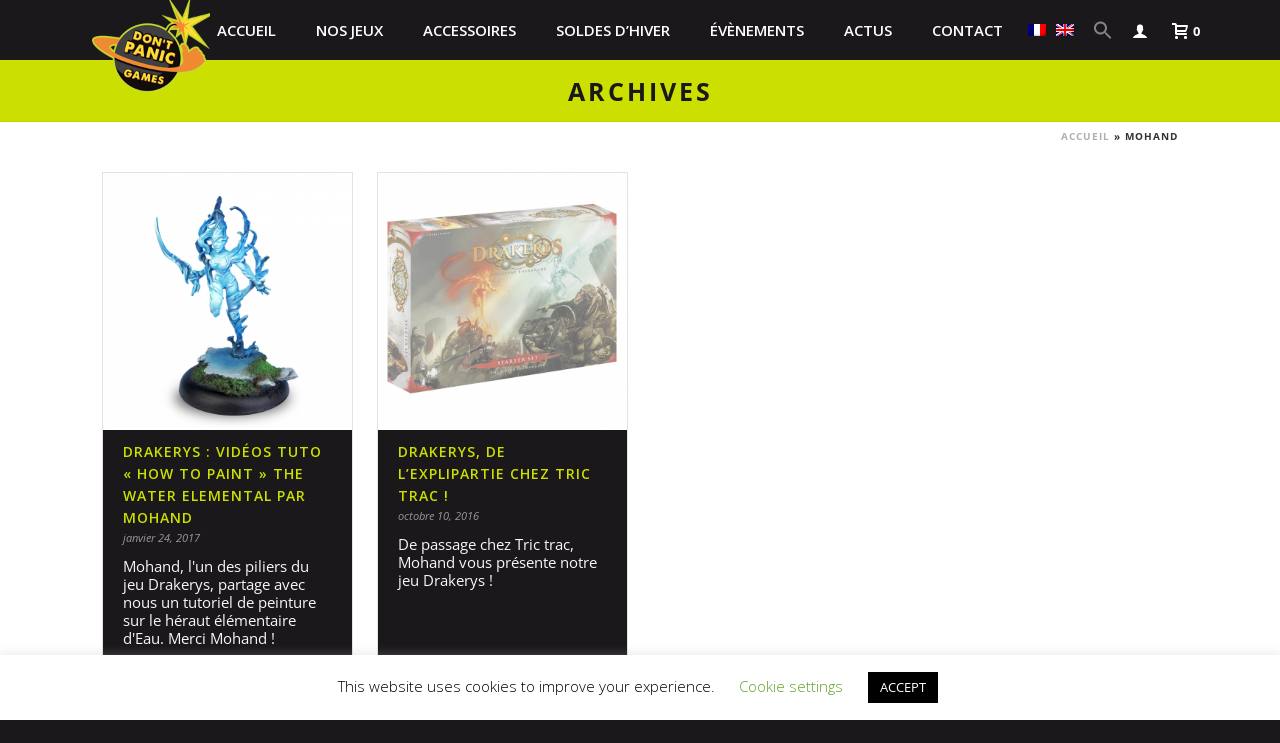

--- FILE ---
content_type: text/css; charset=utf-8
request_url: https://www.dontpanicgames.com/wp-content/themes/jupiter-child/helpers.css
body_size: 844
content:
/* HELPER CLASSES */

.floatL {float:left}
.floatR {float:right}
.clear {clear: both}
.fullwidth {
	width: 100%;
	margin-left: 0;
	margin-right: 0;
	max-width: unset;
}
.halfwidth {width:50%}
.one-third {width:33%}
.two-third {width:66%}

.circle {border-radius:50% !important}
.text_shadow {text-shadow: 0 0 4px #000}
.box_shadow {box-shadow: 0 0 3px 0 #000}
.box_shadow-thin {box-shadow: 0 0 1px 0 rgba(0, 0, 0, 0.5)}
.box_shadow-big {box-shadow: 0 -2px 10px rgba(0,0,0,0.5);}
	img.boxShadow, .boxShadow .mk-image-inner {box-shadow: 0 0 6px #000;}
	img.whitePadding, .whitePadding .mk-image-inner {background-color: #fff; padding: 6px;}
.simple-border {border: 1px solid}

.color-white {color: white !important}
.color-black {color: black !important}
.bgcolor-white {background-color: white !important}
.bgcolor-black {background-color: black !important}

.uppercase {text-transform: uppercase}

ul.default-style-type, 
ol.default-style-type {list-style-type:none}

.twocols {column-count: 2; -moz-column-count: 2; -webkit-column-count: 2}
.threecols {column-count: 3; -moz-column-count: 3; -webkit-column-count: 3}
@media only screen and (min-width: 768px) {
	.twocols-desktop {column-count: 2; -moz-column-count: 2; -webkit-column-count: 2; column-gap: 60px; -moz-column-gap: 60px; -webkit-column-gap: 60px}
	.threecols-desktop {column-count: 3; -moz-column-count: 3; -webkit-column-count: 3; column-gap: 40px; -moz-column-gap: 40px; -webkit-column-gap: 40px}
}

.w100 {width: 100px}
.w250 {width: 250px}
.w500 {width: 500px}
.maxw100 {max-width: 100px}
.maxw250 {max-width: 250px}
.maxw500 {max-width: 500px}

.pos-relat {position: relative}
.pos-absol {position: absolute}
.hidden {display: none !important}

.mt0	{margin-top:0px}
.mt5	{margin-top:5px}
.mt10	{margin-top:10px}
.mt20	{margin-top:20px}
.mt30	{margin-top:30px}
.mt40	{margin-top:40px}
.mt50	{margin-top:50px}
.mt60	{margin-top:60px}
.mt70	{margin-top:70px}
.mt80	{margin-top:80px}
.mt90	{margin-top:90px}
.mt100	{margin-top:100px}

.mb0	{margin-bottom:0px}
.mb5	{margin-bottom:5px}
.mb10	{margin-bottom:10px}
.mb20	{margin-bottom:20px}
.mb30	{margin-bottom:30px}
.mb40	{margin-bottom:40px}
.mb50	{margin-bottom:50px}
.mb60	{margin-bottom:60px}
.mb70	{margin-bottom:70px}
.mb80	{margin-bottom:80px}
.mb90	{margin-bottom:90px}
.mb100	{margin-bottom:100px}

.mr0	{margin-right:0px}
.mr5	{margin-right:5px}
.mr10	{margin-right:10px}
.mr20	{margin-right:20px}
.mr30	{margin-right:30px}
.mr40	{margin-right:40px}
.mr50	{margin-right:50px}
.mr60	{margin-right:60px}
.mr70	{margin-right:70px}
.mr80	{margin-right:80px}
.mr90	{margin-right:90px}
.mr100	{margin-right:100px}

.ml0	{margin-left:0px}
.ml5	{margin-left:5px}
.ml10	{margin-left:10px}
.ml20	{margin-left:20px}
.ml30	{margin-left:30px}
.ml40	{margin-left:40px}
.ml50	{margin-left:50px}
.ml60	{margin-left:60px}
.ml70	{margin-left:70px}
.ml80	{margin-left:80px}
.ml90	{margin-left:90px}
.ml100	{margin-left:100px}

.pt0	{padding-top:0px}
.pt5	{padding-top:5px}
.pt10	{padding-top:10px}
.pt15	{padding-top:15px}
.pt20	{padding-top:20px}
.pt30	{padding-top:30px}
.pt40	{padding-top:40px}
.pt50	{padding-top:50px}
.pt60	{padding-top:60px}
.pt70	{padding-top:70px}
.pt80	{padding-top:80px}
.pt90	{padding-top:90px}
.pt100	{padding-top:100px}

.pb0	{padding-bottom:0px}
.pb5	{padding-bottom:5px}
.pb10	{padding-bottom:10px}
.pb15	{padding-bottom:15px}
.pb20	{padding-bottom:20px}
.pb30	{padding-bottom:30px}
.pb40	{padding-bottom:40px}
.pb50	{padding-bottom:50px}
.pb60	{padding-bottom:60px}
.pb70	{padding-bottom:70px}
.pb80	{padding-bottom:80px}
.pb90	{padding-bottom:90px}
.pb100	{padding-bottom:100px}

.pr0	{padding-right:0px}
.pr5	{padding-right:5px}
.pr10	{padding-right:10px}
.pr15	{padding-right:15px}
.pr20	{padding-right:20px}
.pr30	{padding-right:30px}
.pr40	{padding-right:40px}
.pr50	{padding-right:50px}
.pr60	{padding-right:60px}
.pr70	{padding-right:70px}
.pr80	{padding-right:80px}
.pr90	{padding-right:90px}
.pr100	{padding-right:100px}

.pl0	{padding-left:0px}
.pl5	{padding-left:5px}
.pl10	{padding-left:10px}
.pl15	{padding-left:15px}
.pl20	{padding-left:20px}
.pl30	{padding-left:30px}
.pl40	{padding-left:40px}
.pl50	{padding-left:50px}
.pl60	{padding-left:60px}
.pl70	{padding-left:70px}
.pl80	{padding-left:80px}
.pl90	{padding-left:90px}
.pl100	{padding-left:100px}

.pAll5 {padding: 5px}
.pAll10 {padding: 10px}
.pAll15 {padding: 15px}
.pAll20 {padding: 20px}
.pAll25 {padding: 25px}
